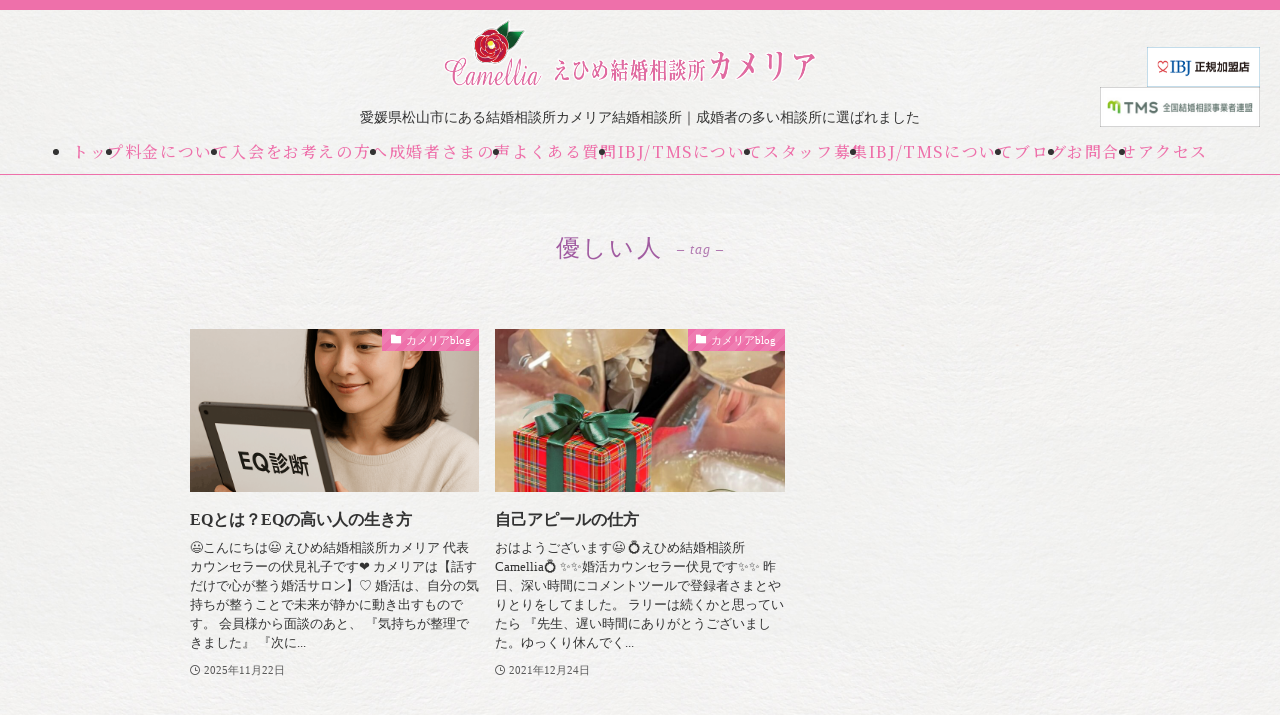

--- FILE ---
content_type: text/html; charset=UTF-8
request_url: https://ehime-camellia.com/tag/%E5%84%AA%E3%81%97%E3%81%84%E4%BA%BA/
body_size: 12051
content:
<!DOCTYPE html>
<html lang="ja">
<head>
  <meta charset="utf-8">
  <meta name="viewport" content="width=device-width, initial-scale=1">
 <title>
    優しい人｜えひめ結婚相談所 カメリア  </title>
  <meta name="description" content="愛媛県松山市にある結婚相談所です。婚活している方をサポートして結婚へ導いています。">
  <link rel="icon" href="https://ehime-camellia.com/wp-content/themes/swell/img/common/favicon.ico">
<link rel="preconnect" href="https://fonts.googleapis.com">
<link rel="preconnect" href="https://fonts.gstatic.com" crossorigin>
<link href="https://fonts.googleapis.com/css2?family=Noto+Serif+JP:wght@200..900&display=swap" rel="stylesheet">
  <title>優しい人 - えひめ結婚相談所 カメリア</title>
	<style>img:is([sizes="auto" i], [sizes^="auto," i]) { contain-intrinsic-size: 3000px 1500px }</style>
	
		<!-- All in One SEO 4.9.3 - aioseo.com -->
	<meta name="robots" content="max-image-preview:large" />
	<link rel="canonical" href="https://ehime-camellia.com/tag/%e5%84%aa%e3%81%97%e3%81%84%e4%ba%ba/" />
	<meta name="generator" content="All in One SEO (AIOSEO) 4.9.3" />
		<script type="application/ld+json" class="aioseo-schema">
			{"@context":"https:\/\/schema.org","@graph":[{"@type":"BreadcrumbList","@id":"https:\/\/ehime-camellia.com\/tag\/%E5%84%AA%E3%81%97%E3%81%84%E4%BA%BA\/#breadcrumblist","itemListElement":[{"@type":"ListItem","@id":"https:\/\/ehime-camellia.com#listItem","position":1,"name":"Home","item":"https:\/\/ehime-camellia.com","nextItem":{"@type":"ListItem","@id":"https:\/\/ehime-camellia.com\/tag\/%e5%84%aa%e3%81%97%e3%81%84%e4%ba%ba\/#listItem","name":"\u512a\u3057\u3044\u4eba"}},{"@type":"ListItem","@id":"https:\/\/ehime-camellia.com\/tag\/%e5%84%aa%e3%81%97%e3%81%84%e4%ba%ba\/#listItem","position":2,"name":"\u512a\u3057\u3044\u4eba","previousItem":{"@type":"ListItem","@id":"https:\/\/ehime-camellia.com#listItem","name":"Home"}}]},{"@type":"CollectionPage","@id":"https:\/\/ehime-camellia.com\/tag\/%E5%84%AA%E3%81%97%E3%81%84%E4%BA%BA\/#collectionpage","url":"https:\/\/ehime-camellia.com\/tag\/%E5%84%AA%E3%81%97%E3%81%84%E4%BA%BA\/","name":"\u512a\u3057\u3044\u4eba - \u3048\u3072\u3081\u7d50\u5a5a\u76f8\u8ac7\u6240 \u30ab\u30e1\u30ea\u30a2","inLanguage":"ja","isPartOf":{"@id":"https:\/\/ehime-camellia.com\/#website"},"breadcrumb":{"@id":"https:\/\/ehime-camellia.com\/tag\/%E5%84%AA%E3%81%97%E3%81%84%E4%BA%BA\/#breadcrumblist"}},{"@type":"Organization","@id":"https:\/\/ehime-camellia.com\/#organization","name":"\u3048\u3072\u3081\u7d50\u5a5a\u76f8\u8ac7\u6240 \u30ab\u30e1\u30ea\u30a2","description":"\u611b\u5a9b\u770c\u677e\u5c71\u5e02\u306b\u3042\u308b\u7d50\u5a5a\u76f8\u8ac7\u6240\u3067\u3059\u3002\u5a5a\u6d3b\u3057\u3066\u3044\u308b\u65b9\u3092\u30b5\u30dd\u30fc\u30c8\u3057\u3066\u7d50\u5a5a\u3078\u5c0e\u3044\u3066\u3044\u307e\u3059\u3002","url":"https:\/\/ehime-camellia.com\/"},{"@type":"WebSite","@id":"https:\/\/ehime-camellia.com\/#website","url":"https:\/\/ehime-camellia.com\/","name":"\u3048\u3072\u3081\u7d50\u5a5a\u76f8\u8ac7\u6240 \u30ab\u30e1\u30ea\u30a2","description":"\u611b\u5a9b\u770c\u677e\u5c71\u5e02\u306b\u3042\u308b\u7d50\u5a5a\u76f8\u8ac7\u6240\u3067\u3059\u3002\u5a5a\u6d3b\u3057\u3066\u3044\u308b\u65b9\u3092\u30b5\u30dd\u30fc\u30c8\u3057\u3066\u7d50\u5a5a\u3078\u5c0e\u3044\u3066\u3044\u307e\u3059\u3002","inLanguage":"ja","publisher":{"@id":"https:\/\/ehime-camellia.com\/#organization"}}]}
		</script>
		<!-- All in One SEO -->

<link rel='dns-prefetch' href='//webfonts.sakura.ne.jp' />
<link rel='dns-prefetch' href='//www.googletagmanager.com' />
<link rel="alternate" type="application/rss+xml" title="えひめ結婚相談所 カメリア &raquo; フィード" href="https://ehime-camellia.com/feed/" />
<link rel="alternate" type="application/rss+xml" title="えひめ結婚相談所 カメリア &raquo; コメントフィード" href="https://ehime-camellia.com/comments/feed/" />
<link rel="alternate" type="application/rss+xml" title="えひめ結婚相談所 カメリア &raquo; 優しい人 タグのフィード" href="https://ehime-camellia.com/tag/%e5%84%aa%e3%81%97%e3%81%84%e4%ba%ba/feed/" />
<link rel='stylesheet' id='wp-block-library-css' href='https://ehime-camellia.com/wp-includes/css/dist/block-library/style.min.css?ver=6.8.3' type='text/css' media='all' />
<link rel='stylesheet' id='swell-icons-css' href='https://ehime-camellia.com/wp-content/themes/swell/build/css/swell-icons.css?ver=0131110236' type='text/css' media='all' />
<link rel='stylesheet' id='main_style-css' href='https://ehime-camellia.com/wp-content/themes/swell/build/css/main.css?ver=0131110236' type='text/css' media='all' />
<link rel='stylesheet' id='swell_blocks-css' href='https://ehime-camellia.com/wp-content/themes/swell/build/css/blocks.css?ver=0131110236' type='text/css' media='all' />
<style id='swell_custom-inline-css' type='text/css'>
:root{--swl-fz--content:4vw;--swl-font_family:"游ゴシック体", "Yu Gothic", YuGothic, "Hiragino Kaku Gothic ProN", "Hiragino Sans", Meiryo, sans-serif;--swl-font_weight:500;--color_main:#ee70aa;--color_text:#333;--color_link:#1176d4;--color_htag:#ee70aa;--color_bg:#fdfdfd;--color_gradient1:#d8ffff;--color_gradient2:#87e7ff;--color_main_thin:rgba(255, 140, 213, 0.05 );--color_main_dark:rgba(179, 84, 128, 1 );--color_list_check:#ee70aa;--color_list_num:#ee70aa;--color_list_good:#86dd7b;--color_list_triangle:#f4e03a;--color_list_bad:#f36060;--color_faq_q:#d55656;--color_faq_a:#6599b7;--color_icon_good:#3cd250;--color_icon_good_bg:#ecffe9;--color_icon_bad:#4b73eb;--color_icon_bad_bg:#eafaff;--color_icon_info:#f578b4;--color_icon_info_bg:#fff0fa;--color_icon_announce:#ffa537;--color_icon_announce_bg:#fff5f0;--color_icon_pen:#7a7a7a;--color_icon_pen_bg:#f7f7f7;--color_icon_book:#787364;--color_icon_book_bg:#f8f6ef;--color_icon_point:#ffa639;--color_icon_check:#86d67c;--color_icon_batsu:#f36060;--color_icon_hatena:#5295cc;--color_icon_caution:#f7da38;--color_icon_memo:#84878a;--color_deep01:#e44141;--color_deep02:#3d79d5;--color_deep03:#63a84d;--color_deep04:#f09f4d;--color_pale01:#fff2f0;--color_pale02:#f3f8fd;--color_pale03:#f1f9ee;--color_pale04:#fdf9ee;--color_mark_blue:#b7e3ff;--color_mark_green:#bdf9c3;--color_mark_yellow:#fcf69f;--color_mark_orange:#ffddbc;--border01:solid 1px var(--color_main);--border02:double 4px var(--color_main);--border03:dashed 2px var(--color_border);--border04:solid 4px var(--color_gray);--card_posts_thumb_ratio:56.25%;--list_posts_thumb_ratio:61.805%;--big_posts_thumb_ratio:56.25%;--thumb_posts_thumb_ratio:61.805%;--blogcard_thumb_ratio:56.25%;--color_header_bg:#fdfdfd;--color_header_text:#333;--color_footer_bg:#fdfdfd;--color_footer_text:#333;--container_size:1200px;--article_size:900px;--logo_size_sp:48px;--logo_size_pc:40px;--logo_size_pcfix:32px;}.swl-cell-bg[data-icon="doubleCircle"]{--cell-icon-color:#ffc977}.swl-cell-bg[data-icon="circle"]{--cell-icon-color:#94e29c}.swl-cell-bg[data-icon="triangle"]{--cell-icon-color:#eeda2f}.swl-cell-bg[data-icon="close"]{--cell-icon-color:#ec9191}.swl-cell-bg[data-icon="hatena"]{--cell-icon-color:#93c9da}.swl-cell-bg[data-icon="check"]{--cell-icon-color:#94e29c}.swl-cell-bg[data-icon="line"]{--cell-icon-color:#9b9b9b}.cap_box[data-colset="col1"]{--capbox-color:#f59b5f;--capbox-color--bg:#fff8eb}.cap_box[data-colset="col2"]{--capbox-color:#5fb9f5;--capbox-color--bg:#edf5ff}.cap_box[data-colset="col3"]{--capbox-color:#2fcd90;--capbox-color--bg:#eafaf2}.red_{--the-btn-color:#f74a4a;--the-btn-color2:#ffbc49;--the-solid-shadow: rgba(185, 56, 56, 1 )}.blue_{--the-btn-color:#338df4;--the-btn-color2:#35eaff;--the-solid-shadow: rgba(38, 106, 183, 1 )}.green_{--the-btn-color:#62d847;--the-btn-color2:#7bf7bd;--the-solid-shadow: rgba(74, 162, 53, 1 )}.is-style-btn_normal{--the-btn-radius:80px}.is-style-btn_solid{--the-btn-radius:80px}.is-style-btn_shiny{--the-btn-radius:80px}.is-style-btn_line{--the-btn-radius:80px}.post_content blockquote{padding:1.5em 2em 1.5em 3em}.post_content blockquote::before{content:"";display:block;width:5px;height:calc(100% - 3em);top:1.5em;left:1.5em;border-left:solid 1px rgba(180,180,180,.75);border-right:solid 1px rgba(180,180,180,.75);}.mark_blue{background:-webkit-linear-gradient(transparent 64%,var(--color_mark_blue) 0%);background:linear-gradient(transparent 64%,var(--color_mark_blue) 0%)}.mark_green{background:-webkit-linear-gradient(transparent 64%,var(--color_mark_green) 0%);background:linear-gradient(transparent 64%,var(--color_mark_green) 0%)}.mark_yellow{background:-webkit-linear-gradient(transparent 64%,var(--color_mark_yellow) 0%);background:linear-gradient(transparent 64%,var(--color_mark_yellow) 0%)}.mark_orange{background:-webkit-linear-gradient(transparent 64%,var(--color_mark_orange) 0%);background:linear-gradient(transparent 64%,var(--color_mark_orange) 0%)}[class*="is-style-icon_"]{color:#333;border-width:0}[class*="is-style-big_icon_"]{border-width:2px;border-style:solid}[data-col="gray"] .c-balloon__text{background:#f7f7f7;border-color:#ccc}[data-col="gray"] .c-balloon__before{border-right-color:#f7f7f7}[data-col="green"] .c-balloon__text{background:#d1f8c2;border-color:#9ddd93}[data-col="green"] .c-balloon__before{border-right-color:#d1f8c2}[data-col="blue"] .c-balloon__text{background:#e2f6ff;border-color:#93d2f0}[data-col="blue"] .c-balloon__before{border-right-color:#e2f6ff}[data-col="red"] .c-balloon__text{background:#ffebeb;border-color:#f48789}[data-col="red"] .c-balloon__before{border-right-color:#ffebeb}[data-col="yellow"] .c-balloon__text{background:#f9f7d2;border-color:#fbe593}[data-col="yellow"] .c-balloon__before{border-right-color:#f9f7d2}.-type-list2 .p-postList__body::after,.-type-big .p-postList__body::after{content: "READ MORE »";}.c-postThumb__cat{background-color:#ee70aa;color:#fff;background-image: repeating-linear-gradient(-45deg,rgba(255,255,255,.1),rgba(255,255,255,.1) 6px,transparent 6px,transparent 12px)}.post_content h2:where(:not([class^="swell-block-"]):not(.faq_q):not(.p-postList__title))::before{position:absolute;display:block;pointer-events:none}.l-header{box-shadow: 0 1px 4px rgba(0,0,0,.12)}.l-header__bar{color:#fff;background:var(--color_main)}.l-header__menuBtn{order:1}.l-header__customBtn{order:3}.c-gnav a::after{background:var(--color_main);width:100%;height:2px;transform:scaleX(0)}.p-spHeadMenu .menu-item.-current{border-bottom-color:var(--color_main)}.c-gnav > li:hover > a::after,.c-gnav > .-current > a::after{transform: scaleX(1)}.c-gnav .sub-menu{color:#333;background:#fff}.l-fixHeader::before{opacity:1}#pagetop{border-radius:50%}.c-widget__title.-spmenu{padding:.5em .75em;border-radius:var(--swl-radius--2, 0px);background:var(--color_main);color:#fff;}.c-widget__title.-footer{padding:.5em}.c-widget__title.-footer::before{content:"";bottom:0;left:0;width:40%;z-index:1;background:var(--color_main)}.c-widget__title.-footer::after{content:"";bottom:0;left:0;width:100%;background:var(--color_border)}.c-secTitle{border-left:solid 2px var(--color_main);padding:0em .75em}.p-spMenu{color:#333}.p-spMenu__inner::before{background:#fdfdfd;opacity:1}.p-spMenu__overlay{background:#000;opacity:0.6}[class*="page-numbers"]{color:#fff;background-color:#dedede}a{text-decoration: none}.l-topTitleArea.c-filterLayer::before{background-color:#000;opacity:0.2;content:""}@media screen and (min-width: 960px){:root{}}@media screen and (max-width: 959px){:root{}.l-header__logo{order:2;text-align:center}}@media screen and (min-width: 600px){:root{--swl-fz--content:16px;}}@media screen and (max-width: 599px){:root{}}@media (min-width: 1108px) {.alignwide{left:-100px;width:calc(100% + 200px);}}@media (max-width: 1108px) {.-sidebar-off .swell-block-fullWide__inner.l-container .alignwide{left:0px;width:100%;}}.l-fixHeader .l-fixHeader__gnav{order:0}[data-scrolled=true] .l-fixHeader[data-ready]{opacity:1;-webkit-transform:translateY(0)!important;transform:translateY(0)!important;visibility:visible}.-body-solid .l-fixHeader{box-shadow:0 2px 4px var(--swl-color_shadow)}.l-fixHeader__inner{align-items:stretch;color:var(--color_header_text);display:flex;padding-bottom:0;padding-top:0;position:relative;z-index:1}.l-fixHeader__logo{align-items:center;display:flex;line-height:1;margin-right:24px;order:0;padding:16px 0}.l-header__bar{position:relative;width:100%}.l-header__bar .c-catchphrase{color:inherit;font-size:12px;letter-spacing:var(--swl-letter_spacing,.2px);line-height:14px;margin-right:auto;overflow:hidden;padding:4px 0;white-space:nowrap;width:50%}.l-header__bar .c-iconList .c-iconList__link{margin:0;padding:4px 6px}.l-header__barInner{align-items:center;display:flex;justify-content:flex-end}@media (min-width:960px){.-series .l-header__inner{align-items:stretch;display:flex}.-series .l-header__logo{align-items:center;display:flex;flex-wrap:wrap;margin-right:24px;padding:16px 0}.-series .l-header__logo .c-catchphrase{font-size:13px;padding:4px 0}.-series .c-headLogo{margin-right:16px}.-series-right .l-header__inner{justify-content:space-between}.-series-right .c-gnavWrap{margin-left:auto}.-series-right .w-header{margin-left:12px}.-series-left .w-header{margin-left:auto}}@media (min-width:960px) and (min-width:600px){.-series .c-headLogo{max-width:400px}}.c-gnav .sub-menu a:before,.c-listMenu a:before{-webkit-font-smoothing:antialiased;-moz-osx-font-smoothing:grayscale;font-family:icomoon!important;font-style:normal;font-variant:normal;font-weight:400;line-height:1;text-transform:none}.c-submenuToggleBtn{display:none}.c-listMenu a{padding:.75em 1em .75em 1.5em;transition:padding .25s}.c-listMenu a:hover{padding-left:1.75em;padding-right:.75em}.c-gnav .sub-menu a:before,.c-listMenu a:before{color:inherit;content:"\e921";display:inline-block;left:2px;position:absolute;top:50%;-webkit-transform:translateY(-50%);transform:translateY(-50%);vertical-align:middle}.widget_categories>ul>.cat-item>a,.wp-block-categories-list>li>a{padding-left:1.75em}.c-listMenu .children,.c-listMenu .sub-menu{margin:0}.c-listMenu .children a,.c-listMenu .sub-menu a{font-size:.9em;padding-left:2.5em}.c-listMenu .children a:before,.c-listMenu .sub-menu a:before{left:1em}.c-listMenu .children a:hover,.c-listMenu .sub-menu a:hover{padding-left:2.75em}.c-listMenu .children ul a,.c-listMenu .sub-menu ul a{padding-left:3.25em}.c-listMenu .children ul a:before,.c-listMenu .sub-menu ul a:before{left:1.75em}.c-listMenu .children ul a:hover,.c-listMenu .sub-menu ul a:hover{padding-left:3.5em}.c-gnav li:hover>.sub-menu{opacity:1;visibility:visible}.c-gnav .sub-menu:before{background:inherit;content:"";height:100%;left:0;position:absolute;top:0;width:100%;z-index:0}.c-gnav .sub-menu .sub-menu{left:100%;top:0;z-index:-1}.c-gnav .sub-menu a{padding-left:2em}.c-gnav .sub-menu a:before{left:.5em}.c-gnav .sub-menu a:hover .ttl{left:4px}:root{--color_content_bg:var(--color_bg);}.c-widget__title.-side{padding:.5em}.c-widget__title.-side::before{content:"";bottom:0;left:0;width:40%;z-index:1;background:var(--color_main)}.c-widget__title.-side::after{content:"";bottom:0;left:0;width:100%;background:var(--color_border)}@media screen and (min-width: 960px){:root{}}@media screen and (max-width: 959px){:root{}}@media screen and (min-width: 600px){:root{}}@media screen and (max-width: 599px){:root{}}.swell-block-fullWide__inner.l-container{--swl-fw_inner_pad:var(--swl-pad_container,0px)}@media (min-width:960px){.-sidebar-on .l-content .alignfull,.-sidebar-on .l-content .alignwide{left:-16px;width:calc(100% + 32px)}.swell-block-fullWide__inner.l-article{--swl-fw_inner_pad:var(--swl-pad_post_content,0px)}.-sidebar-on .swell-block-fullWide__inner .alignwide{left:0;width:100%}.-sidebar-on .swell-block-fullWide__inner .alignfull{left:calc(0px - var(--swl-fw_inner_pad, 0))!important;margin-left:0!important;margin-right:0!important;width:calc(100% + var(--swl-fw_inner_pad, 0)*2)!important}}.-index-off .p-toc,.swell-toc-placeholder:empty{display:none}.p-toc.-modal{height:100%;margin:0;overflow-y:auto;padding:0}#main_content .p-toc{border-radius:var(--swl-radius--2,0);margin:4em auto;max-width:800px}#sidebar .p-toc{margin-top:-.5em}.p-toc .__pn:before{content:none!important;counter-increment:none}.p-toc .__prev{margin:0 0 1em}.p-toc .__next{margin:1em 0 0}.p-toc.is-omitted:not([data-omit=ct]) [data-level="2"] .p-toc__childList{height:0;margin-bottom:-.5em;visibility:hidden}.p-toc.is-omitted:not([data-omit=nest]){position:relative}.p-toc.is-omitted:not([data-omit=nest]):before{background:linear-gradient(hsla(0,0%,100%,0),var(--color_bg));bottom:5em;content:"";height:4em;left:0;opacity:.75;pointer-events:none;position:absolute;width:100%;z-index:1}.p-toc.is-omitted:not([data-omit=nest]):after{background:var(--color_bg);bottom:0;content:"";height:5em;left:0;opacity:.75;position:absolute;width:100%;z-index:1}.p-toc.is-omitted:not([data-omit=nest]) .__next,.p-toc.is-omitted:not([data-omit=nest]) [data-omit="1"]{display:none}.p-toc .p-toc__expandBtn{background-color:#f7f7f7;border:rgba(0,0,0,.2);border-radius:5em;box-shadow:0 0 0 1px #bbb;color:#333;display:block;font-size:14px;line-height:1.5;margin:.75em auto 0;min-width:6em;padding:.5em 1em;position:relative;transition:box-shadow .25s;z-index:2}.p-toc[data-omit=nest] .p-toc__expandBtn{display:inline-block;font-size:13px;margin:0 0 0 1.25em;padding:.5em .75em}.p-toc:not([data-omit=nest]) .p-toc__expandBtn:after,.p-toc:not([data-omit=nest]) .p-toc__expandBtn:before{border-top-color:inherit;border-top-style:dotted;border-top-width:3px;content:"";display:block;height:1px;position:absolute;top:calc(50% - 1px);transition:border-color .25s;width:100%;width:22px}.p-toc:not([data-omit=nest]) .p-toc__expandBtn:before{right:calc(100% + 1em)}.p-toc:not([data-omit=nest]) .p-toc__expandBtn:after{left:calc(100% + 1em)}.p-toc.is-expanded .p-toc__expandBtn{border-color:transparent}.p-toc__ttl{display:block;font-size:1.2em;line-height:1;position:relative;text-align:center}.p-toc__ttl:before{content:"\e918";display:inline-block;font-family:icomoon;margin-right:.5em;padding-bottom:2px;vertical-align:middle}#index_modal .p-toc__ttl{margin-bottom:.5em}.p-toc__list li{line-height:1.6}.p-toc__list>li+li{margin-top:.5em}.p-toc__list .p-toc__childList{padding-left:.5em}.p-toc__list [data-level="3"]{font-size:.9em}.p-toc__list .mininote{display:none}.post_content .p-toc__list{padding-left:0}#sidebar .p-toc__list{margin-bottom:0}#sidebar .p-toc__list .p-toc__childList{padding-left:0}.p-toc__link{color:inherit;font-size:inherit;text-decoration:none}.p-toc__link:hover{opacity:.8}.p-toc.-double{background:var(--color_gray);background:linear-gradient(-45deg,transparent 25%,var(--color_gray) 25%,var(--color_gray) 50%,transparent 50%,transparent 75%,var(--color_gray) 75%,var(--color_gray));background-clip:padding-box;background-size:4px 4px;border-bottom:4px double var(--color_border);border-top:4px double var(--color_border);padding:1.5em 1em 1em}.p-toc.-double .p-toc__ttl{margin-bottom:.75em}@media (min-width:960px){#main_content .p-toc{width:92%}}@media (hover:hover){.p-toc .p-toc__expandBtn:hover{border-color:transparent;box-shadow:0 0 0 2px currentcolor}}@media (min-width:600px){.p-toc.-double{padding:2em}}
</style>
<link rel='stylesheet' id='swell-parts/footer-css' href='https://ehime-camellia.com/wp-content/themes/swell/build/css/modules/parts/footer.css?ver=0131110236' type='text/css' media='all' />
<link rel='stylesheet' id='swell-page/term-css' href='https://ehime-camellia.com/wp-content/themes/swell/build/css/modules/page/term.css?ver=0131110236' type='text/css' media='all' />
<style id='classic-theme-styles-inline-css' type='text/css'>
/*! This file is auto-generated */
.wp-block-button__link{color:#fff;background-color:#32373c;border-radius:9999px;box-shadow:none;text-decoration:none;padding:calc(.667em + 2px) calc(1.333em + 2px);font-size:1.125em}.wp-block-file__button{background:#32373c;color:#fff;text-decoration:none}
</style>
<link rel='stylesheet' id='aioseo/css/src/vue/standalone/blocks/table-of-contents/global.scss-css' href='https://ehime-camellia.com/wp-content/plugins/all-in-one-seo-pack/dist/Lite/assets/css/table-of-contents/global.e90f6d47.css?ver=4.9.3' type='text/css' media='all' />
<style id='collapsing-categories-style-inline-css' type='text/css'>


</style>
<link rel='stylesheet' id='wp-components-css' href='https://ehime-camellia.com/wp-includes/css/dist/components/style.min.css?ver=6.8.3' type='text/css' media='all' />
<link rel='stylesheet' id='wp-preferences-css' href='https://ehime-camellia.com/wp-includes/css/dist/preferences/style.min.css?ver=6.8.3' type='text/css' media='all' />
<link rel='stylesheet' id='wp-block-editor-css' href='https://ehime-camellia.com/wp-includes/css/dist/block-editor/style.min.css?ver=6.8.3' type='text/css' media='all' />
<link rel='stylesheet' id='popup-maker-block-library-style-css' href='https://ehime-camellia.com/wp-content/plugins/popup-maker/dist/packages/block-library-style.css?ver=dbea705cfafe089d65f1' type='text/css' media='all' />
<style id='global-styles-inline-css' type='text/css'>
:root{--wp--preset--aspect-ratio--square: 1;--wp--preset--aspect-ratio--4-3: 4/3;--wp--preset--aspect-ratio--3-4: 3/4;--wp--preset--aspect-ratio--3-2: 3/2;--wp--preset--aspect-ratio--2-3: 2/3;--wp--preset--aspect-ratio--16-9: 16/9;--wp--preset--aspect-ratio--9-16: 9/16;--wp--preset--color--black: #000;--wp--preset--color--cyan-bluish-gray: #abb8c3;--wp--preset--color--white: #fff;--wp--preset--color--pale-pink: #f78da7;--wp--preset--color--vivid-red: #cf2e2e;--wp--preset--color--luminous-vivid-orange: #ff6900;--wp--preset--color--luminous-vivid-amber: #fcb900;--wp--preset--color--light-green-cyan: #7bdcb5;--wp--preset--color--vivid-green-cyan: #00d084;--wp--preset--color--pale-cyan-blue: #8ed1fc;--wp--preset--color--vivid-cyan-blue: #0693e3;--wp--preset--color--vivid-purple: #9b51e0;--wp--preset--color--swl-main: var(--color_main);--wp--preset--color--swl-main-thin: var(--color_main_thin);--wp--preset--color--swl-gray: var(--color_gray);--wp--preset--color--swl-deep-01: var(--color_deep01);--wp--preset--color--swl-deep-02: var(--color_deep02);--wp--preset--color--swl-deep-03: var(--color_deep03);--wp--preset--color--swl-deep-04: var(--color_deep04);--wp--preset--color--swl-pale-01: var(--color_pale01);--wp--preset--color--swl-pale-02: var(--color_pale02);--wp--preset--color--swl-pale-03: var(--color_pale03);--wp--preset--color--swl-pale-04: var(--color_pale04);--wp--preset--gradient--vivid-cyan-blue-to-vivid-purple: linear-gradient(135deg,rgba(6,147,227,1) 0%,rgb(155,81,224) 100%);--wp--preset--gradient--light-green-cyan-to-vivid-green-cyan: linear-gradient(135deg,rgb(122,220,180) 0%,rgb(0,208,130) 100%);--wp--preset--gradient--luminous-vivid-amber-to-luminous-vivid-orange: linear-gradient(135deg,rgba(252,185,0,1) 0%,rgba(255,105,0,1) 100%);--wp--preset--gradient--luminous-vivid-orange-to-vivid-red: linear-gradient(135deg,rgba(255,105,0,1) 0%,rgb(207,46,46) 100%);--wp--preset--gradient--very-light-gray-to-cyan-bluish-gray: linear-gradient(135deg,rgb(238,238,238) 0%,rgb(169,184,195) 100%);--wp--preset--gradient--cool-to-warm-spectrum: linear-gradient(135deg,rgb(74,234,220) 0%,rgb(151,120,209) 20%,rgb(207,42,186) 40%,rgb(238,44,130) 60%,rgb(251,105,98) 80%,rgb(254,248,76) 100%);--wp--preset--gradient--blush-light-purple: linear-gradient(135deg,rgb(255,206,236) 0%,rgb(152,150,240) 100%);--wp--preset--gradient--blush-bordeaux: linear-gradient(135deg,rgb(254,205,165) 0%,rgb(254,45,45) 50%,rgb(107,0,62) 100%);--wp--preset--gradient--luminous-dusk: linear-gradient(135deg,rgb(255,203,112) 0%,rgb(199,81,192) 50%,rgb(65,88,208) 100%);--wp--preset--gradient--pale-ocean: linear-gradient(135deg,rgb(255,245,203) 0%,rgb(182,227,212) 50%,rgb(51,167,181) 100%);--wp--preset--gradient--electric-grass: linear-gradient(135deg,rgb(202,248,128) 0%,rgb(113,206,126) 100%);--wp--preset--gradient--midnight: linear-gradient(135deg,rgb(2,3,129) 0%,rgb(40,116,252) 100%);--wp--preset--font-size--small: 0.9em;--wp--preset--font-size--medium: 1.1em;--wp--preset--font-size--large: 1.25em;--wp--preset--font-size--x-large: 42px;--wp--preset--font-size--xs: 0.75em;--wp--preset--font-size--huge: 1.6em;--wp--preset--spacing--20: 0.44rem;--wp--preset--spacing--30: 0.67rem;--wp--preset--spacing--40: 1rem;--wp--preset--spacing--50: 1.5rem;--wp--preset--spacing--60: 2.25rem;--wp--preset--spacing--70: 3.38rem;--wp--preset--spacing--80: 5.06rem;--wp--preset--shadow--natural: 6px 6px 9px rgba(0, 0, 0, 0.2);--wp--preset--shadow--deep: 12px 12px 50px rgba(0, 0, 0, 0.4);--wp--preset--shadow--sharp: 6px 6px 0px rgba(0, 0, 0, 0.2);--wp--preset--shadow--outlined: 6px 6px 0px -3px rgba(255, 255, 255, 1), 6px 6px rgba(0, 0, 0, 1);--wp--preset--shadow--crisp: 6px 6px 0px rgba(0, 0, 0, 1);}:where(.is-layout-flex){gap: 0.5em;}:where(.is-layout-grid){gap: 0.5em;}body .is-layout-flex{display: flex;}.is-layout-flex{flex-wrap: wrap;align-items: center;}.is-layout-flex > :is(*, div){margin: 0;}body .is-layout-grid{display: grid;}.is-layout-grid > :is(*, div){margin: 0;}:where(.wp-block-columns.is-layout-flex){gap: 2em;}:where(.wp-block-columns.is-layout-grid){gap: 2em;}:where(.wp-block-post-template.is-layout-flex){gap: 1.25em;}:where(.wp-block-post-template.is-layout-grid){gap: 1.25em;}.has-black-color{color: var(--wp--preset--color--black) !important;}.has-cyan-bluish-gray-color{color: var(--wp--preset--color--cyan-bluish-gray) !important;}.has-white-color{color: var(--wp--preset--color--white) !important;}.has-pale-pink-color{color: var(--wp--preset--color--pale-pink) !important;}.has-vivid-red-color{color: var(--wp--preset--color--vivid-red) !important;}.has-luminous-vivid-orange-color{color: var(--wp--preset--color--luminous-vivid-orange) !important;}.has-luminous-vivid-amber-color{color: var(--wp--preset--color--luminous-vivid-amber) !important;}.has-light-green-cyan-color{color: var(--wp--preset--color--light-green-cyan) !important;}.has-vivid-green-cyan-color{color: var(--wp--preset--color--vivid-green-cyan) !important;}.has-pale-cyan-blue-color{color: var(--wp--preset--color--pale-cyan-blue) !important;}.has-vivid-cyan-blue-color{color: var(--wp--preset--color--vivid-cyan-blue) !important;}.has-vivid-purple-color{color: var(--wp--preset--color--vivid-purple) !important;}.has-black-background-color{background-color: var(--wp--preset--color--black) !important;}.has-cyan-bluish-gray-background-color{background-color: var(--wp--preset--color--cyan-bluish-gray) !important;}.has-white-background-color{background-color: var(--wp--preset--color--white) !important;}.has-pale-pink-background-color{background-color: var(--wp--preset--color--pale-pink) !important;}.has-vivid-red-background-color{background-color: var(--wp--preset--color--vivid-red) !important;}.has-luminous-vivid-orange-background-color{background-color: var(--wp--preset--color--luminous-vivid-orange) !important;}.has-luminous-vivid-amber-background-color{background-color: var(--wp--preset--color--luminous-vivid-amber) !important;}.has-light-green-cyan-background-color{background-color: var(--wp--preset--color--light-green-cyan) !important;}.has-vivid-green-cyan-background-color{background-color: var(--wp--preset--color--vivid-green-cyan) !important;}.has-pale-cyan-blue-background-color{background-color: var(--wp--preset--color--pale-cyan-blue) !important;}.has-vivid-cyan-blue-background-color{background-color: var(--wp--preset--color--vivid-cyan-blue) !important;}.has-vivid-purple-background-color{background-color: var(--wp--preset--color--vivid-purple) !important;}.has-black-border-color{border-color: var(--wp--preset--color--black) !important;}.has-cyan-bluish-gray-border-color{border-color: var(--wp--preset--color--cyan-bluish-gray) !important;}.has-white-border-color{border-color: var(--wp--preset--color--white) !important;}.has-pale-pink-border-color{border-color: var(--wp--preset--color--pale-pink) !important;}.has-vivid-red-border-color{border-color: var(--wp--preset--color--vivid-red) !important;}.has-luminous-vivid-orange-border-color{border-color: var(--wp--preset--color--luminous-vivid-orange) !important;}.has-luminous-vivid-amber-border-color{border-color: var(--wp--preset--color--luminous-vivid-amber) !important;}.has-light-green-cyan-border-color{border-color: var(--wp--preset--color--light-green-cyan) !important;}.has-vivid-green-cyan-border-color{border-color: var(--wp--preset--color--vivid-green-cyan) !important;}.has-pale-cyan-blue-border-color{border-color: var(--wp--preset--color--pale-cyan-blue) !important;}.has-vivid-cyan-blue-border-color{border-color: var(--wp--preset--color--vivid-cyan-blue) !important;}.has-vivid-purple-border-color{border-color: var(--wp--preset--color--vivid-purple) !important;}.has-vivid-cyan-blue-to-vivid-purple-gradient-background{background: var(--wp--preset--gradient--vivid-cyan-blue-to-vivid-purple) !important;}.has-light-green-cyan-to-vivid-green-cyan-gradient-background{background: var(--wp--preset--gradient--light-green-cyan-to-vivid-green-cyan) !important;}.has-luminous-vivid-amber-to-luminous-vivid-orange-gradient-background{background: var(--wp--preset--gradient--luminous-vivid-amber-to-luminous-vivid-orange) !important;}.has-luminous-vivid-orange-to-vivid-red-gradient-background{background: var(--wp--preset--gradient--luminous-vivid-orange-to-vivid-red) !important;}.has-very-light-gray-to-cyan-bluish-gray-gradient-background{background: var(--wp--preset--gradient--very-light-gray-to-cyan-bluish-gray) !important;}.has-cool-to-warm-spectrum-gradient-background{background: var(--wp--preset--gradient--cool-to-warm-spectrum) !important;}.has-blush-light-purple-gradient-background{background: var(--wp--preset--gradient--blush-light-purple) !important;}.has-blush-bordeaux-gradient-background{background: var(--wp--preset--gradient--blush-bordeaux) !important;}.has-luminous-dusk-gradient-background{background: var(--wp--preset--gradient--luminous-dusk) !important;}.has-pale-ocean-gradient-background{background: var(--wp--preset--gradient--pale-ocean) !important;}.has-electric-grass-gradient-background{background: var(--wp--preset--gradient--electric-grass) !important;}.has-midnight-gradient-background{background: var(--wp--preset--gradient--midnight) !important;}.has-small-font-size{font-size: var(--wp--preset--font-size--small) !important;}.has-medium-font-size{font-size: var(--wp--preset--font-size--medium) !important;}.has-large-font-size{font-size: var(--wp--preset--font-size--large) !important;}.has-x-large-font-size{font-size: var(--wp--preset--font-size--x-large) !important;}
:where(.wp-block-post-template.is-layout-flex){gap: 1.25em;}:where(.wp-block-post-template.is-layout-grid){gap: 1.25em;}
:where(.wp-block-columns.is-layout-flex){gap: 2em;}:where(.wp-block-columns.is-layout-grid){gap: 2em;}
:root :where(.wp-block-pullquote){font-size: 1.5em;line-height: 1.6;}
</style>
<link rel='stylesheet' id='slb_core-css' href='https://ehime-camellia.com/wp-content/plugins/simple-lightbox/client/css/app.css?ver=2.9.4' type='text/css' media='all' />
<link rel='stylesheet' id='mts_simple_booking_front_css-css' href='https://ehime-camellia.com/wp-content/plugins/mts-simple-booking-c/css/mtssb-front.css?ver=6.8.3' type='text/css' media='all' />
<link rel='stylesheet' id='child_style-css' href='https://ehime-camellia.com/wp-content/themes/swell_child/style.css?ver=2026011834841' type='text/css' media='all' />
<script type="text/javascript" src="https://ehime-camellia.com/wp-includes/js/jquery/jquery.min.js?ver=3.7.1" id="jquery-core-js"></script>
<script type="text/javascript" src="//webfonts.sakura.ne.jp/js/sakurav3.js?fadein=0&amp;ver=3.1.4" id="typesquare_std-js"></script>

<!-- Site Kit によって追加された Google タグ（gtag.js）スニペット -->
<!-- Google アナリティクス スニペット (Site Kit が追加) -->
<script type="text/javascript" src="https://www.googletagmanager.com/gtag/js?id=GT-W6XPM44" id="google_gtagjs-js" async></script>
<script type="text/javascript" id="google_gtagjs-js-after">
/* <![CDATA[ */
window.dataLayer = window.dataLayer || [];function gtag(){dataLayer.push(arguments);}
gtag("set","linker",{"domains":["ehime-camellia.com"]});
gtag("js", new Date());
gtag("set", "developer_id.dZTNiMT", true);
gtag("config", "GT-W6XPM44");
 window._googlesitekit = window._googlesitekit || {}; window._googlesitekit.throttledEvents = []; window._googlesitekit.gtagEvent = (name, data) => { var key = JSON.stringify( { name, data } ); if ( !! window._googlesitekit.throttledEvents[ key ] ) { return; } window._googlesitekit.throttledEvents[ key ] = true; setTimeout( () => { delete window._googlesitekit.throttledEvents[ key ]; }, 5 ); gtag( "event", name, { ...data, event_source: "site-kit" } ); }; 
/* ]]> */
</script>

<noscript><link href="https://ehime-camellia.com/wp-content/themes/swell/build/css/noscript.css" rel="stylesheet"></noscript>
<link rel="https://api.w.org/" href="https://ehime-camellia.com/wp-json/" /><link rel="alternate" title="JSON" type="application/json" href="https://ehime-camellia.com/wp-json/wp/v2/tags/708" /><meta name="generator" content="Site Kit by Google 1.170.0" /><style type='text/css'>
sakura{ font-family: 'しまなみ JIS2004';}.sakura{ font-family: 'しまなみ JIS2004';}</style>
<link rel="icon" href="https://ehime-camellia.com/wp-content/uploads/2020/08/cropped-logo512-32x32.png" sizes="32x32" />
<link rel="icon" href="https://ehime-camellia.com/wp-content/uploads/2020/08/cropped-logo512-192x192.png" sizes="192x192" />
<link rel="apple-touch-icon" href="https://ehime-camellia.com/wp-content/uploads/2020/08/cropped-logo512-180x180.png" />
<meta name="msapplication-TileImage" content="https://ehime-camellia.com/wp-content/uploads/2020/08/cropped-logo512-270x270.png" />

<link rel="stylesheet" href="https://ehime-camellia.com/wp-content/themes/swell/build/css/print.css" media="print" >
</head>

<body class="archive tag tag-708 wp-theme-swell wp-child-theme-swell_child -index-off -sidebar-off -frame-off id_708">

<header id="header">
  <!-- ハンバーガー -->
  <div class="hamburger">
    <span></span>
    <span></span>
    <span></span>
  </div>
<div class="headlogo-container">	
  <a href="https://ehime-camellia.com">
    <img src="https://ehime-camellia.com/wp-content/themes/swell_child/img/wide-logo.png" alt="カメリア結婚相談所ロゴ">
  </a>
	<div class="affiliation-logo">
		<img src="https://ehime-camellia.com/wp-content/themes/swell_child/img/IBJ_official.gif">
		<img src="https://ehime-camellia.com/wp-content/themes/swell_child/img/bnr_tms_360-90.jpg">
	</div>
	</div>
  <p>愛媛県松山市にある結婚相談所カメリア結婚相談所｜成婚者の多い相談所に選ばれました</p>


  <nav class="header-nav">
    <ul>
      <li><a href="https://ehime-camellia.com">トップ</a></li>
      <li><a href="https://ehime-camellia.com/price/">料金について</a></li>
      <li><a href="https://ehime-camellia.com/necessary/">入会をお考えの方へ</a></li>
      <li><a href="https://ehime-camellia.com/success/">成婚者さまの声</a></li>
      <li><a href="https://ehime-camellia.com/question/">よくある質問</a></li>
      <li><a href="https://ehime-camellia.com/about-ibj-tms/">IBJ/TMSについて</a></li>
		<li><a href="https://ehime-camellia.com/recruit/">スタッフ募集</a></li>
		<li><a href="https://ehime-camellia.com/about-ibj-tms/">IBJ/TMSについて</a></li>
      <li><a href="https://ehime-camellia.com/category/blog/">ブログ</a></li>
      <li><a href="https://ehime-camellia.com/access#contact-form">お問合せ</a></li>
      <li><a href="https://ehime-camellia.com/access/">アクセス</a></li>
    </ul>
  </nav>
</header>

<main><main id="main_content" class="l-mainContent l-article">
	<div class="l-mainContent__inner">
		<h1 class="c-pageTitle"><span class="c-pageTitle__inner">優しい人<small class="c-pageTitle__subTitle u-fz-14">– tag –</small></span></h1>		<div class="p-termContent l-parent">
					<div class="c-tabBody p-postListTabBody">
				<div id="post_list_tab_1" class="c-tabBody__item" aria-hidden="false">
				<ul class="p-postList -type-card -pc-col3 -sp-col1"><li class="p-postList__item">
	<a href="https://ehime-camellia.com/2025/11/22/17778/" class="p-postList__link">
		<div class="p-postList__thumb c-postThumb">
	<figure class="c-postThumb__figure">
		<img width="1024" height="1024"  src="https://ehime-camellia.com/wp-content/uploads/2025/11/832d8d8b-c2f7-4e8d-ad9c-aa3bbe54e4f3.png" alt="" class="c-postThumb__img u-obf-cover" srcset="https://ehime-camellia.com/wp-content/uploads/2025/11/832d8d8b-c2f7-4e8d-ad9c-aa3bbe54e4f3.png 1024w, https://ehime-camellia.com/wp-content/uploads/2025/11/832d8d8b-c2f7-4e8d-ad9c-aa3bbe54e4f3-300x300.png 300w, https://ehime-camellia.com/wp-content/uploads/2025/11/832d8d8b-c2f7-4e8d-ad9c-aa3bbe54e4f3-150x150.png 150w, https://ehime-camellia.com/wp-content/uploads/2025/11/832d8d8b-c2f7-4e8d-ad9c-aa3bbe54e4f3-768x768.png 768w" sizes="(min-width: 960px) 400px, 100vw" loading="lazy" >	</figure>
			<span class="c-postThumb__cat icon-folder" data-cat-id="3">カメリアblog</span>
	</div>
					<div class="p-postList__body">
				<h2 class="p-postList__title">EQとは？EQの高い人の生き方</h2>									<div class="p-postList__excerpt">
						😃こんにちは😃 えひめ結婚相談所カメリア 代表カウンセラーの伏見礼子です❤︎ カメリアは【話すだけで心が整う婚活サロン】♡ 婚活は、自分の気持ちが整うことで未来が静かに動き出すものです。 会員様から面談のあと、 『気持ちが整理できました』 『次に...					</div>
								<div class="p-postList__meta">
					<div class="p-postList__times c-postTimes u-thin">
	<time class="c-postTimes__posted icon-posted" datetime="2025-11-22" aria-label="公開日">2025年11月22日</time></div>
				</div>
			</div>
			</a>
</li>
<li class="p-postList__item">
	<a href="https://ehime-camellia.com/2021/12/24/10873/" class="p-postList__link">
		<div class="p-postList__thumb c-postThumb">
	<figure class="c-postThumb__figure">
		<img width="768" height="1024"  src="https://ehime-camellia.com/wp-content/uploads/2021/12/img_3444-768x1024.jpg" alt="" class="c-postThumb__img u-obf-cover" srcset="https://ehime-camellia.com/wp-content/uploads/2021/12/img_3444-768x1024.jpg 768w, https://ehime-camellia.com/wp-content/uploads/2021/12/img_3444-225x300.jpg 225w, https://ehime-camellia.com/wp-content/uploads/2021/12/img_3444-113x150.jpg 113w, https://ehime-camellia.com/wp-content/uploads/2021/12/img_3444.jpg 1108w" sizes="(min-width: 960px) 400px, 100vw" loading="lazy" >	</figure>
			<span class="c-postThumb__cat icon-folder" data-cat-id="3">カメリアblog</span>
	</div>
					<div class="p-postList__body">
				<h2 class="p-postList__title">自己アピールの仕方</h2>									<div class="p-postList__excerpt">
						おはようございます😃 💍えひめ結婚相談所Camellia💍 ✨✨婚活カウンセラー伏見です✨✨ 昨日、深い時間にコメントツールで登録者さまとやりとりをしてました。 ラリーは続くかと思っていたら 『先生、遅い時間にありがとうございました。ゆっくり休んでく...					</div>
								<div class="p-postList__meta">
					<div class="p-postList__times c-postTimes u-thin">
	<time class="c-postTimes__posted icon-posted" datetime="2021-12-24" aria-label="公開日">2021年12月24日</time></div>
				</div>
			</div>
			</a>
</li>
</ul><div class="c-pagination">
<span class="page-numbers current">1</span></div>
				</div>
								</div>
					</div>
	</div>
</main>
</main>
<div id="footer">
    <div class="wrapper fotter-container">
    <div class="footer-bunner">
        <div class="inner">
        <h3>
        安心信頼の結構相談所 <br class="sp-only"> あなたの婚活を応援します
        </h3>
        <div class="footer-cta">
            <div class="logo">
            <img src="https://ehime-camellia.com/wp-content/themes/swell_child/img/symbol-logo.png" alt="カメリア結婚相談所ロゴ">
                </div>
            <div class="add-container">
                <div class="telephone">
                <img src="https://ehime-camellia.com/wp-content/themes/swell_child/img/tel-mark.png" alt="カメリア結婚相談所 お電話でお問合せ">
                <address class="tel">089-989-7287</address>
                </div>
                <address class="add-no">〒790-0065</address>
                <address class="add">松山市宮西1丁目2-1<br class="sp-only">フジグラン松山4F</address>
            </div>
        </div>
        </div>
        </div>
        <nav class="footer-nav">
    <ul>
      <li><a href="https://ehime-camellia.com">トップ</a></li>
      <li><a href="https://ehime-camellia.com/price/">料金について</a></li>
      <li><a href="https://ehime-camellia.com/necessary/">入会をお考えの方へ</a></li>
      <li><a href="https://ehime-camellia.com/success/">成婚者さまの声</a></li>
      <li><a href="https://ehime-camellia.com/question/">よくある質問</a></li>
		<li><a href="https://ehime-camellia.com/recruit/">スタッフ募集</a></li>
      <li><a href="https://ehime-camellia.com/about-ibj-tms/">IBJ/TMSについて</a></li>
      <li><a href="https://ehime-camellia.com/category/blog/">ブログ</a></li>
		<li><a href="https://ehime-camellia.com/staffblog/">スタッフブログ</a></li>
      <li><a href="https://ehime-camellia.com/access#contact-form">お問合せ</a></li>
      <li><a href="https://ehime-camellia.com/access/">アクセス</a></li>
    </ul>
    </nav>
    </div>
	<iframe src="https://www.google.com/maps/embed?pb=!1m18!1m12!1m3!1d3313.735387899032!2d132.75109041508665!3d33.84493408066289!2m3!1f0!2f0!3f0!3m2!1i1024!2i768!4f13.1!3m3!1m2!1s0x354fe51c7eaece41%3A0xd89e0033436f75db!2z44GI44Gy44KB57WQ5ama55u46KuH5omA44Kr44Oh44Oq44Ki!5e0!3m2!1sja!2sjp!4v1572075392386!5m2!1sja!2sjp" width="100%" height="300" frameborder="0" style="border:0;" allowfullscreen=""></iframe>
<div class="c-copyright">
	<div class="c-container">
		© 2025 <a href="https://ehime-camellia.com/">えひめ結婚相談所 カメリア</a>	</div>
</div>
</div>

<script>
document.addEventListener('DOMContentLoaded', function() {
  const hamburger = document.querySelector('.hamburger');
  const nav = document.querySelector('.header-nav');

  hamburger.addEventListener('click', function() {
    nav.classList.toggle('active');
    hamburger.classList.toggle('active'); // ハンバーガーアニメ用
  });
});
</script>
<div class="l-scrollObserver" aria-hidden="true"></div><script type="speculationrules">
{"prefetch":[{"source":"document","where":{"and":[{"href_matches":"\/*"},{"not":{"href_matches":["\/wp-*.php","\/wp-admin\/*","\/wp-content\/uploads\/*","\/wp-content\/*","\/wp-content\/plugins\/*","\/wp-content\/themes\/swell_child\/*","\/wp-content\/themes\/swell\/*","\/*\\?(.+)"]}},{"not":{"selector_matches":"a[rel~=\"nofollow\"]"}},{"not":{"selector_matches":".no-prefetch, .no-prefetch a"}}]},"eagerness":"conservative"}]}
</script>
<script type="text/javascript" id="swell_script-js-extra">
/* <![CDATA[ */
var swellVars = {"siteUrl":"https:\/\/ehime-camellia.com\/","restUrl":"https:\/\/ehime-camellia.com\/wp-json\/wp\/v2\/","ajaxUrl":"https:\/\/ehime-camellia.com\/wp-admin\/admin-ajax.php","ajaxNonce":"fadc2e0947","isLoggedIn":"","useAjaxAfterPost":"","useAjaxFooter":"","usePvCount":"1","isFixHeadSP":"1","tocListTag":"ol","tocTarget":"h3","tocPrevText":"\u524d\u306e\u30da\u30fc\u30b8\u3078","tocNextText":"\u6b21\u306e\u30da\u30fc\u30b8\u3078","tocCloseText":"\u6298\u308a\u305f\u305f\u3080","tocOpenText":"\u3082\u3063\u3068\u898b\u308b","tocOmitType":"ct","tocOmitNum":"15","tocMinnum":"2","tocAdPosition":"before","offSmoothScroll":"","psNum":"5","psNumSp":"2","psSpeed":"1500","psDelay":"5000"};
/* ]]> */
</script>
<script type="text/javascript" src="https://ehime-camellia.com/wp-content/themes/swell/build/js/main.min.js?ver=0131110236" id="swell_script-js"></script>
<script type="text/javascript" src="https://ehime-camellia.com/wp-includes/js/jquery/ui/core.min.js?ver=1.13.3" id="jquery-ui-core-js"></script>
<script type="text/javascript" src="https://ehime-camellia.com/wp-includes/js/dist/hooks.min.js?ver=4d63a3d491d11ffd8ac6" id="wp-hooks-js"></script>
<script type="text/javascript" id="popup-maker-site-js-extra">
/* <![CDATA[ */
var pum_vars = {"version":"1.21.5","pm_dir_url":"https:\/\/ehime-camellia.com\/wp-content\/plugins\/popup-maker\/","ajaxurl":"https:\/\/ehime-camellia.com\/wp-admin\/admin-ajax.php","restapi":"https:\/\/ehime-camellia.com\/wp-json\/pum\/v1","rest_nonce":null,"default_theme":"5865","debug_mode":"","disable_tracking":"","home_url":"\/","message_position":"top","core_sub_forms_enabled":"1","popups":[],"cookie_domain":"","analytics_enabled":"1","analytics_route":"analytics","analytics_api":"https:\/\/ehime-camellia.com\/wp-json\/pum\/v1"};
var pum_sub_vars = {"ajaxurl":"https:\/\/ehime-camellia.com\/wp-admin\/admin-ajax.php","message_position":"top"};
var pum_popups = [];
/* ]]> */
</script>
<script type="text/javascript" src="//ehime-camellia.com/wp-content/uploads/pum/pum-site-scripts.js?defer&amp;generated=1763127594&amp;ver=1.21.5" id="popup-maker-site-js"></script>
<script type="text/javascript" src="https://ehime-camellia.com/wp-content/plugins/google-site-kit/dist/assets/js/googlesitekit-events-provider-popup-maker-561440dc30d29e4d73d1.js" id="googlesitekit-events-provider-popup-maker-js" defer></script>
<script type="text/javascript" src="https://ehime-camellia.com/wp-content/plugins/google-site-kit/dist/assets/js/googlesitekit-events-provider-wpforms-ed443a3a3d45126a22ce.js" id="googlesitekit-events-provider-wpforms-js" defer></script>
<script type="text/javascript" src="https://ehime-camellia.com/wp-content/themes/swell/build/js/front/set_fix_header.min.js?ver=0131110236" id="swell_set_fix_header-js"></script>

<!-- JSON-LD @SWELL -->
<script type="application/ld+json">{"@context": "https://schema.org","@graph": [{"@type":"Organization","@id":"https:\/\/ehime-camellia.com\/#organization","name":"えひめ結婚相談所 カメリア","url":"https:\/\/ehime-camellia.com\/"},{"@type":"WebSite","@id":"https:\/\/ehime-camellia.com\/#website","url":"https:\/\/ehime-camellia.com\/","name":"えひめ結婚相談所 カメリア","description":"愛媛県松山市にある結婚相談所です。婚活している方をサポートして結婚へ導いています。"},{"@type":"CollectionPage","@id":"https:\/\/ehime-camellia.com\/tag\/%e5%84%aa%e3%81%97%e3%81%84%e4%ba%ba\/","url":"https:\/\/ehime-camellia.com\/tag\/%e5%84%aa%e3%81%97%e3%81%84%e4%ba%ba\/","isPartOf":{"@id":"https:\/\/ehime-camellia.com\/#website"},"publisher":{"@id":"https:\/\/ehime-camellia.com\/#organization"}}]}</script>
<!-- / JSON-LD @SWELL -->
<script type="text/javascript" id="slb_context">/* <![CDATA[ */if ( !!window.jQuery ) {(function($){$(document).ready(function(){if ( !!window.SLB ) { {$.extend(SLB, {"context":["public","user_guest"]});} }})})(jQuery);}/* ]]> */</script>
</body>
</html>